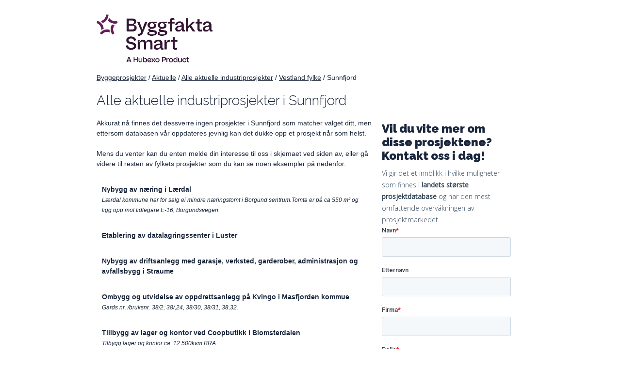

--- FILE ---
content_type: text/html; charset=utf-8
request_url: https://byggeprosjekt.byggfakta.no/aktuelle/industriprosjekt/alle/vestland-fylke/sunnfjord
body_size: 3677
content:

<!DOCTYPE html>
<html>
<head>
    <meta charset="utf-8" />
    <meta name="viewport" content="width=device-width, initial-scale=1.0">
    <meta name="description" content="" />
    <meta name="keywords" content="Byggeprosjekter, Byggeinformasjon, Byggefirmaer, Anbud, Oppdrag, Byggebransjen" />

    <title>Industriprosjekter - Bygg av industri i Sunnfjord | Byggfakta</title>
    <link href="/Content/css/style-min.css?v=20251217" rel="stylesheet" type="text/css" />
    <link rel="preconnect" href="https://fonts.gstatic.com">


    <link href="https://fonts.googleapis.com/css2?family=Raleway:wght@200;300;600;900&display=swap" rel="stylesheet">
    <link href="https://fonts.googleapis.com/css2?family=Open+Sans:wght@300;400&display=swap" rel="stylesheet">

    <link rel="icon" type="image/png" href="/Content/images/favicon-no/favicon-32x32.png">
</head>
<body id="norgebygges" class="nb-NO byggprojekt subAktuelle">

        <!-- Google Tag Manager -->
        <script>
            (function (w, d, s, l, i) {
                w[l] = w[l] || []; w[l].push({
                    'gtm.start':

                        new Date().getTime(), event: 'gtm.js'
                }); var f = d.getElementsByTagName(s)[0],

                    j = d.createElement(s), dl = l != 'dataLayer' ? '&l=' + l : ''; j.async = true; j.src =

                        'https://www.googletagmanager.com/gtm.js?id=' + i + dl; f.parentNode.insertBefore(j, f);

            })(window, document, 'script', 'dataLayer', 'GTM-WWK4XJV');</script>
        <!-- End Google Tag Manager -->

    <div class="grid container">
        
<div class="mainHeader fixed">
    <a href="https://www.byggfakta.no">
        <img style="max-width: 250px;" src="/Content/images/byggfakta-logo.png?v=202512" alt="Byggfakta-logo med &#39;Powered by Hubexo&#39;. Byggfakta skaper konkurransefordeler og verdi for alle akt&#248;rer i bygg- og anleggsbransjen" />
    </a>
</div>

        


<style type="text/css">
    .project-container {
        padding: 10px;
        margin-bottom: 10px;
        background: rgba(255, 255, 255, 0.19);
        border: 1px solid rgba(255, 255, 255, 0.19);
    }
    .project-container.active {
        border: 1px solid #9dd3ff;
    }

    .project-link-choice, .project-input-box {
        display: none;
    }
    .county {
        color: #19253b;
    }

        .county a:after {
            content: '' !important;
        }
</style>
<div id="pageContent" class="byggprojekt-container">
    <style type="text/css">
    /* Breadcrumbs */
    .breadcrumbs {
        margin: 20px 0 0 0;
    }
</style>
<div class="col-1-1 breadcrumbs">
<a class='breadcrumb' href='/'>Byggeprosjekter</a>             / 
<a class='breadcrumb' href='/aktuelle'>Aktuelle</a>             / 
<a class='breadcrumb' href='/aktuelle/industriprosjekt/alle'>Alle aktuelle industriprosjekter</a>             / 
<a class='breadcrumb' href='/aktuelle/industriprosjekt/alle/vestland-fylke'>Vestland fylke</a>             / 
<span>Sunnfjord</span></div>

    <div class="col-1-1 no-padding-right">
        <h1>Alle aktuelle industriprosjekter i Sunnfjord</h1>

    </div>

    <div class="col-1-1 no-padding-right">
    </div>

    <div class="col-8-12 byggprojekt">
                    <p>Akkurat nå finnes det dessverre ingen prosjekter i Sunnfjord som matcher valget ditt, men ettersom databasen vår oppdateres jevnlig kan det dukke opp et prosjekt når som helst.</p>
                    <p>Mens du venter kan du enten melde din interesse til oss i skjemaet ved siden av, eller gå videre til resten av fylkets prosjekter som du kan se noen eksempler på nedenfor.</p>

    <div class="col-1-1 project-container">
        <span style="font-weight: bold"><a data-projektid="2151298" class="project-link">Nybygg av n&#230;ring i L&#230;rdal</a></span>
            <br />
            <span style="font-style:italic; font-size: 12px;">L&#230;rdal kommune har for salg ei mindre n&#230;ringstomt i Borgund sentrum.Tomta er p&#229; ca 550 m&#178; og ligg opp mot tidlegare E-16, Borgundsvegen.</span>
    </div>
    <div class="col-1-1 project-container">
        <span style="font-weight: bold"><a data-projektid="2023589" class="project-link">Etablering av datalagringssenter i Luster</a></span>
            <br />
            <span style="font-style:italic; font-size: 12px;"></span>
    </div>
    <div class="col-1-1 project-container">
        <span style="font-weight: bold"><a data-projektid="2679854" class="project-link">Nybygg av driftsanlegg med garasje, verksted, garderober, administrasjon og avfallsbygg i Straume</a></span>
            <br />
            <span style="font-style:italic; font-size: 12px;"></span>
    </div>
    <div class="col-1-1 project-container">
        <span style="font-weight: bold"><a data-projektid="2343321" class="project-link">Ombygg og utvidelse av oppdrettsanlegg p&#229; Kvingo i Masfjorden kommue</a></span>
            <br />
            <span style="font-style:italic; font-size: 12px;">Gards nr. /bruksnr. 38/2, 38/,24, 38/30, 38/31, 38,32.</span>
    </div>
    <div class="col-1-1 project-container">
        <span style="font-weight: bold"><a data-projektid="2513931" class="project-link">Tillbygg av lager og kontor ved Coopbutikk i Blomsterdalen</a></span>
            <br />
            <span style="font-style:italic; font-size: 12px;">Tilbygg lager og kontor ca. 12 500kvm BRA.</span>
    </div>

<p>
        <p>Se andre prosjekter i Vestland fylke ved å <a href="http://byggeprosjekt.byggfakta.no/aktuelle/industriprosjekt/alle/vestland-fylke">klikke her</a>.</p>
    
</p>
        
<style type="text/css">
    p.italic {
        font-style: italic;
    }
    .custom-container {
        margin: 20px 0;
    }
    .custom-container a::after {
        content: '' !important;
    }
</style>

<div class="col-1-1 custom-container">
</div>






    </div>

        <div id="gratiserbjudanden" class="col-4-12 right-column">

                <h3 style="font-size: 1.7em; margin-top: 8px;">Vil du vite mer om disse prosjektene? Kontakt oss i dag!</h3>
                <h4>Vi gir det et innblikk i hvilke muligheter som finnes i <b>landets største prosjektdatabase</b> og har den mest omfattende overvåkningen av prosjektmarkedet.</h4>
                <!--[if lte IE 8]>
                <script charset="utf-8" type="text/javascript" src="//js.hsforms.net/forms/v2-legacy.js"></script>
                <![endif]-->
                <script charset="utf-8" type="text/javascript" src="//js.hsforms.net/forms/v2.js"></script>
                <script>
                    hbspt.forms.create({
                        region: "na1",
                        portalId: "4993418",
                        formId: "3e9341c9-7625-42ef-ac4f-8d1e44bc2923"
                    });
                </script>
        </div>
</div>

        
<div id="footer">
    <div id="footerContent" class="clearfix">
    <div class="col-11-12" id="fotAdress" style="margin-left: 30px;">
        <a href="https://www.byggfakta.no">
            <img style="max-width: 250px;" src="/Content/images/byggfakta-logo.png?v=202512" alt="Byggfakta-logo med 'Powered by Hubexo'. Byggfakta skaper konkurransefordeler og verdi for alle aktører i bygg- og anleggsbransjen">
        </a>
        <h5 style="margin: 10px 0 5px 0;">Byggfakta</h5>

        <div class="col-6-12">
            <address>
                Elisabeth Von Hubschs gate 6, 1534 Moss<br>
                Pb 205, 1501 Moss<br />
                <a href="tel:69%2091%2024%2000">Tel: 69 91 24 00 </a><br />
                <a href="mailto:post@byggfakta.no">post@byggfakta.no</a>
            </address>
        </div>
        <div class="col-6-12">
            Nordens største leverandør av informasjon og markedsføringsløsninger til byggebransjen. Vi vet hvor det bygges, hvem som bygger og når det bygges.
        </div>
    </div>
    </div>
</div>






    </div>

    <script src="https://ajax.googleapis.com/ajax/libs/jquery/2.1.3/jquery.min.js"></script>
    <script src="/Scripts/headroom.min.js"></script>

    
    <script type="text/javascript">
        var path = $(".breadcrumbs").text().replace(/ +(?= )/g, '').replace(/(\r\n|\n|\r)/gm, "").trim();
        $("#txtOther").val(path);

        function checkRequiredFields() {
            var FelFinns = false;
            var Namn = $('#txtNamn').val();
            var Foretag = $('#txtForetag').val();
            var Telefon = $('#txtTelefon').val();
            var Epost = $('#txtEmail').val();

            if (Namn == '') {
                alert('Du måste fylla i ditt namn');
                FelFinns = true;
            }

            if (Foretag == '' && FelFinns == false) {
                alert('Du måste fylla i ditt företagsnamn');
                FelFinns = true;
            }

            if (Telefon == '' && FelFinns == false) {
                alert('Du måste fylla i ditt telefonnummer');
                FelFinns = true;
            }

            if (FelFinns == false) {
                document.formCampaign.submit();
            }
        }
    </script>

</body>
</html>
